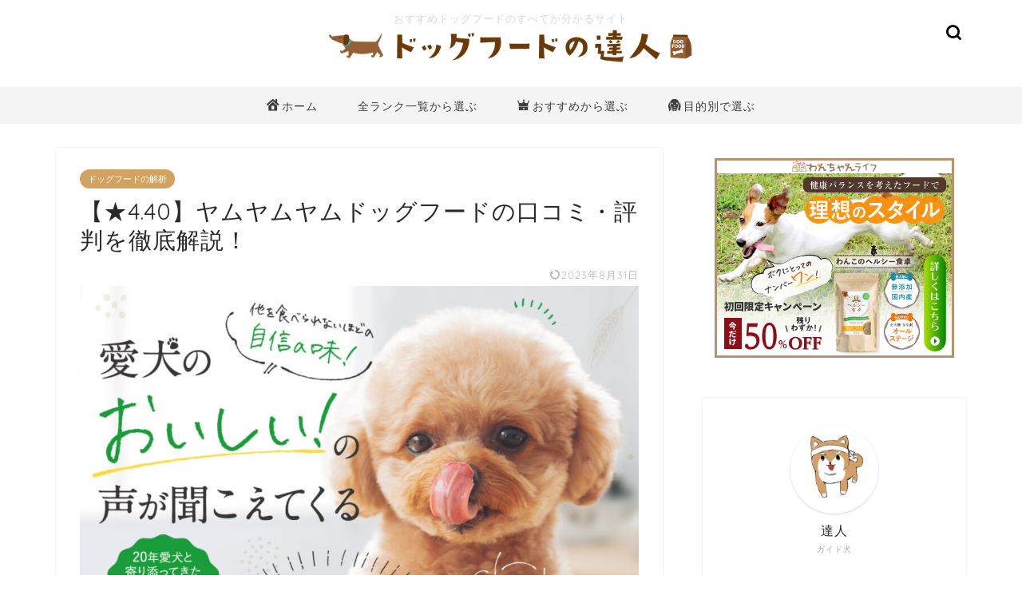

--- FILE ---
content_type: application/javascript; charset=utf-8;
request_url: https://dalc.valuecommerce.com/app3?p=885735693&_s=https%3A%2F%2Fxn--u9j3g5bxac5evoo98spnzh.com%2Fyamyamyam-10482&vf=iVBORw0KGgoAAAANSUhEUgAAAAMAAAADCAYAAABWKLW%2FAAAAMElEQVQYV2NkFGP4nxE1l0FzQjIDI6cs8%2F%2B2r1kM1RVTGBhzubr%2Bz3vmx7BSQIMBAO%2FYDNwf1sUIAAAAAElFTkSuQmCC
body_size: 729
content:
vc_linkswitch_callback({"t":"69709d93","r":"aXCdkwABStoDjxJtCooD7AqKCJQY7Q","ub":"aXCdkgAACR0DjxJtCooBbQqKC%2FDYtA%3D%3D","vcid":"9yFzEu3PdpRalZ1OS44TyI6oT92cZLMR93ZJUxkvt9OUKwyWJo5qlOyDLGPspF4A0jEeIVMqBN0","vcpub":"0.084698","s":3451250,"approach.yahoo.co.jp":{"a":"2695956","m":"2201292","g":"d1e87d808c"},"paypaystep.yahoo.co.jp":{"a":"2695956","m":"2201292","g":"d1e87d808c"},"mini-shopping.yahoo.co.jp":{"a":"2695956","m":"2201292","g":"d1e87d808c"},"shopping.geocities.jp":{"a":"2695956","m":"2201292","g":"d1e87d808c"},"l":4,"shopping.yahoo.co.jp":{"a":"2695956","m":"2201292","g":"d1e87d808c"},"p":885735693,"paypaymall.yahoo.co.jp":{"a":"2695956","m":"2201292","g":"d1e87d808c"}})